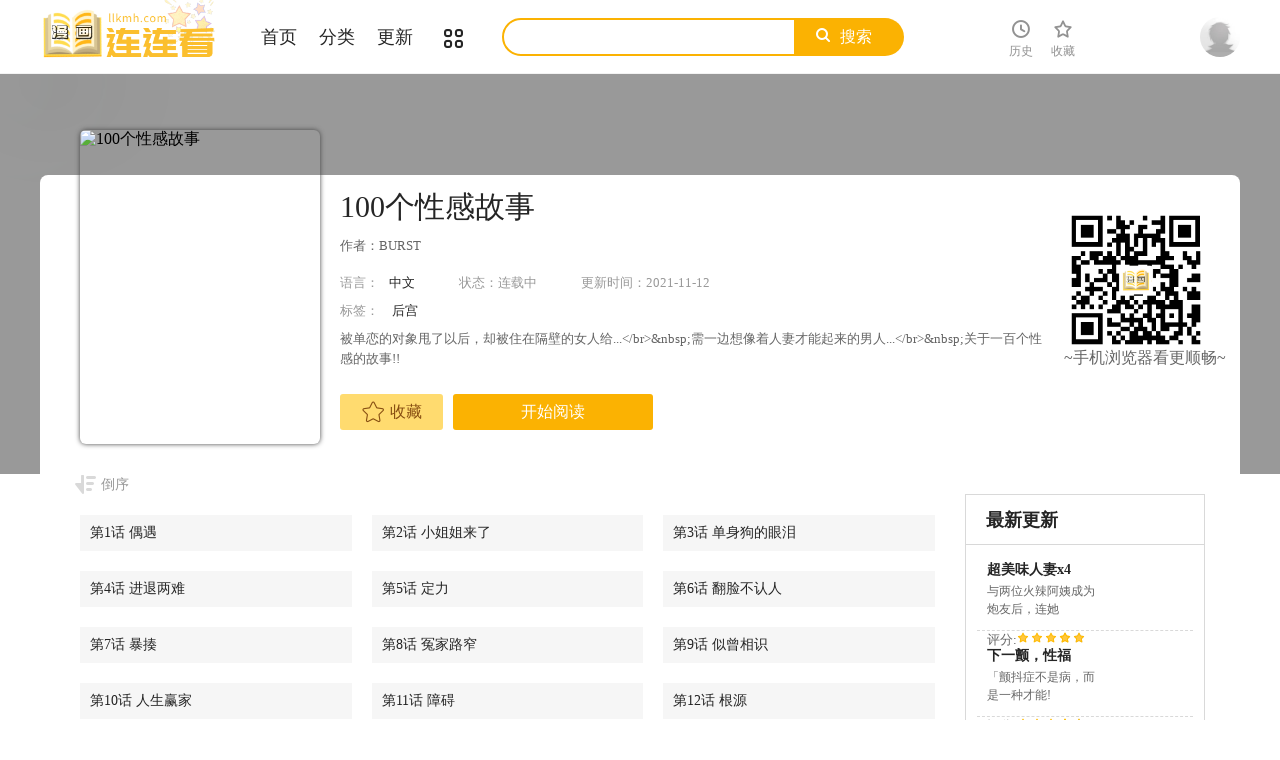

--- FILE ---
content_type: text/html; charset=utf-8
request_url: https://hmllk.com/manhua/121
body_size: 5386
content:
        <!DOCTYPE html>
<html lang="zh">
<head>
    <meta http-equiv="Content-Type" content="text/html; charset=UTF-8">
    
<title>《100个性感故事》漫画全集免费在线阅读-连连看漫画_韩漫连连看</title>
<meta name="description" content="漫画100个性感故事是一部后宫漫画，剧情简介：被单恋的对象甩了以后，却被住在隔壁的女人给...&lt;/br&gt;&amp;nbsp;需一边想像着人妻才能起来的男人...&lt;/br&gt;&amp;nbsp;关于一百个性感的故事!!">

    <link href="/static/css/style.css" rel="stylesheet" type="text/css">
    <link href="/static/css/userinfo-vendor.css" rel="stylesheet" type="text/css">
    <link href="/static/css/dm5_style.css" rel="stylesheet" type="text/css">
    
<link rel="stylesheet" href="/static/css/jquery-ui-1.7.3.custom.css">

    <script src="/static/js/jquery.min.js"></script>
    <script src="/static/js/vue.min.js"></script>
    <script src="/static/js/axios.min.js"></script>
    <script src="/static/js/jquery.lazyload.min.js"></script>
    <script src="/static/js/index.js"></script>

    <script async src="https://www.googletagmanager.com/gtag/js?id=G-ZD6S9CDC9K"></script>
    <script>
        window.dataLayer = window.dataLayer || [];
        function gtag(){dataLayer.push(arguments);}
        gtag('js', new Date());

        gtag('config', 'G-ZD6S9CDC9K');
    </script>
</head>

<body class="white">
<!-- 页面头部 -->
<header class="header container-fluid " style="left: 0px;">
    <div class="container">
        <!-- 左侧logo -->
        <a href="/">
            <img class="header-logo" src="/static/images/header-logo.png">
        </a>
        <!-- 左侧菜单标题 -->
        <ul class="header-title">
            <li><a href="/">首页</a></li>
            <li><a href="/list">分类</a></li>
            <li><a href="/update">更新</a></li>
<!--            <li><a href="/rank">排行</a></li>-->
            <li><a href="/list"><i class="icon icon-cat" style="font-size:19px;vertical-align: sub;"></i></a></li>
        </ul>
       
        <!-- 搜索栏 -->
        <div class="header-search">
            <input id="txtKeywords" type="text" value="">
            <a id="btnSearch">搜索</a>
            <script>
                $('#btnSearch').click(function () {
                    var keyword = $('#txtKeywords').val();
                    window.location.href = '/search?keyword=' + keyword;
                })
            </script>
        </div>
        <ul class="header-bar">
            <li class="hover">
                <a href="/history" target="_blank">
                    <i class="icon icon-clock"></i>
                    <p>历史</p>
                </a>
            </li>
            <li class="hover">
                <a href="/bookshelf" data-isload="0" target="_blank">
                    <i class="icon icon-fav"></i>
                    <p>收藏</p>
                    <span class="red-sign"></span>
                </a>
            </li>
        </ul>
        <div class="header_login hover">
            <a href="/ucenter" class="js_header_login_btn">
                <img data-isload="0" class="header-avatar" src="/static/images/mrtx.gif">
            </a>
        </div>
    </div>
</header>

<div class="">
    <section class="banner_detail">
        <div class="banner_border_bg">
            <img class="banner_detail_bg" src="https://llk.acgnfl.com/noh_ttmh/cover_2021/0gmcrddgvrw.jpg" alt="100个性感故事" style="width: 100%;height:auto;filter: progid:DXImageTransform.Microsoft.Blur(PixelRadius=60, MakeShadow=false);">
        </div>
        <div class="banner_detail_form">
            <div class="cover">
                                <img src="https://llk.acgnfl.com/noh_ttmh/cover_2021/0gmcrddgvrw.jpg" alt="100个性感故事">
                                <div class="sr-qrcode">
                    <img src="/static/images/wxqrcode.png" alt="100个性感故事">
                    <div class="sr-qrcode__text">~手机浏览器看更顺畅~</div>
                </div>
            </div>
            <div class="info">
                <h1>100个性感故事</h1>
                                <p class="subtitle"> 作者：BURST </p>
                <p class="tip">
                                        <span class="block">语言：<a href="/list/all_all_0_zh.html" target="_blank" title="中文漫画">中文</a></span>
                                        <span class="block">状态：<span>连载中</span></span>
                    <span class="block">更新时间：2021-11-12</span>
<!--                    <span class="block">点击：3373</span>-->
                </p>
                <p class="tip" style="margin-top:10px;">
                    <span class="block">标签：
                                                <a href="/list/hougong.html" target="_blank" title="后宫漫画大全">后宫</a>
                                                                    </span>
                </p>
                <p class="content" style="position: relative;overflow : hidden;text-overflow: ellipsis;display: -webkit-box;-webkit-box-orient: vertical;">
                    被单恋的对象甩了以后，却被住在隔壁的女人给...&lt;/br&gt;&amp;nbsp;需一边想像着人妻才能起来的男人...&lt;/br&gt;&amp;nbsp;关于一百个性感的故事!!                </p>
                <div class="bottom" style="width: 850px;bottom: 30px;">
                                        <a href="javascript:void(0);" id="addfavor" class="btn-1 btn_collection"><i class="icon icon-fav2"></i>收藏</a>
                                            <a href="/chapter/7313" class="btn-2">开始阅读</a>
                                                            </div>
            </div>
            <script>
                $('#addfavor').click(function () {
                    var val = $(this).attr('data-val');
                    $.post({
                        url:`/addfavor`,
                        data:{'book_id' : 121, 'val' : val },
                        success: function (res) {
                            if (res.err == 1){
                                ShowDialog(res.msg);
                            } else {
                                if (res.isfavor == 1){ //表示收藏了，将控件状态改为已收藏
                                    $('a.btn-1').html('<i class="icon icon-fav2-full"></i>已收藏</a>').attr('data-val',1).addClass('active');
                                    ShowDialog('收藏成功');
                                } else { //更改为未收藏
                                    $('a.btn-1').html('<i class="icon icon-fav2"></i>收藏</a>').attr('data-val',0).removeClass('active');
                                    ShowDialog('取消收藏');
                                }
                            }
                        },
                    })
                })
            </script>
            <div style="clear: both;"></div>
        </div>
    </section>
</div>
<div style="text-align: center">
    <script async type="application/javascript" src="https://a.magsrv.com/ad-provider.js"></script> 
 <ins class="eas6a97888e" data-zoneid="5039128"></ins> 
 <script>(AdProvider = window.AdProvider || []).push({"serve": {}});</script></div>
<div class="view-comment" style="position:relative;">
    <div class="container">
        <div class="view-comment-sub">
            <div class="sub-manga">
                <h2 class="top">最新更新</h2>
                <ul class="list">
                                        <li>
                                                <div class="info">
                            <p class="title">
                                <a href="/manhua/1738" title="超美味人妻x4">超美味人妻x4</a>
                            </p>
                            <p class="subtitle-new">与两位火辣阿姨成为炮友后，连她</p>
                            <p class="tip"><span>评分:</span><span class="mh-star-line star-5"></span></p>
                        </div>
                    </li>
                                        <li>
                                                <div class="info">
                            <p class="title">
                                <a href="/manhua/1737" title="下一颤，性福">下一颤，性福</a>
                            </p>
                            <p class="subtitle-new">「颤抖症不是病，而是一种才能!</p>
                            <p class="tip"><span>评分:</span><span class="mh-star-line star-5"></span></p>
                        </div>
                    </li>
                                        <li>
                                                <div class="info">
                            <p class="title">
                                <a href="/manhua/1736" title="神雕闯都市">神雕闯都市</a>
                            </p>
                            <p class="subtitle-new">来自宁静乡野的绝世猛汉,因执念</p>
                            <p class="tip"><span>评分:</span><span class="mh-star-line star-5"></span></p>
                        </div>
                    </li>
                                        <li>
                                                <div class="info">
                            <p class="title">
                                <a href="/manhua/1735" title="借妻条约">借妻条约</a>
                            </p>
                            <p class="subtitle-new">浩然某天看到隔壁邻居被偷拍的画</p>
                            <p class="tip"><span>评分:</span><span class="mh-star-line star-5"></span></p>
                        </div>
                    </li>
                                        <li>
                                                <div class="info">
                            <p class="title">
                                <a href="/manhua/1734" title="逆袭者">逆袭者</a>
                            </p>
                            <p class="subtitle-new">鲁蛇男主逆袭干美女上司</p>
                            <p class="tip"><span>评分:</span><span class="mh-star-line star-5"></span></p>
                        </div>
                    </li>
                                        <li>
                                                <div class="info">
                            <p class="title">
                                <a href="/manhua/1733" title="沉沦的母女">沉沦的母女</a>
                            </p>
                            <p class="subtitle-new">为了让曾经轻视自己的她付出代价</p>
                            <p class="tip"><span>评分:</span><span class="mh-star-line star-5"></span></p>
                        </div>
                    </li>
                                    </ul>
            </div>

            <div class="sub-manga">
                <h2 class="top">相关推荐</h2>
                <ul class="list">
                                        <li>
                                                <div class="cover">
                            <a href="/manhua/187" title="如果从没爱过你">
                                <img src="https://llk.acgnfl.com/noh_ttmh/cover_2021/nsa4ugassjb.jpg" alt="如果从没爱过你">
                            </a>
                        </div>
                                                <div class="info">
                            <p class="title">
                                <a href="/manhua/187" title="如果从没爱过你">如果从没爱过你</a>
                            </p>
                            <p class="subtitle-new">背负着骂名的她每一天都认真的爱</p>
                            <p class="tip"><span>评分:</span><span class="mh-star-line star-5"></span></p>
                        </div>
                    </li>
                                        <li>
                                                <div class="cover">
                            <a href="/manhua/186" title="献祭的少年">
                                <img src="https://llk.acgnfl.com/noh_ttmh/cover_2021/cvzypxunmpt.jpg" alt="献祭的少年">
                            </a>
                        </div>
                                                <div class="info">
                            <p class="title">
                                <a href="/manhua/186" title="献祭的少年">献祭的少年</a>
                            </p>
                            <p class="subtitle-new">一个自卑的少年和一个20岁吸血</p>
                            <p class="tip"><span>评分:</span><span class="mh-star-line star-5"></span></p>
                        </div>
                    </li>
                                        <li>
                                                <div class="cover">
                            <a href="/manhua/184" title="yes or no">
                                <img src="https://llk.acgnfl.com/noh_ttmh/cover_2021/wvlav3pfahm.jpg" alt="yes or no">
                            </a>
                        </div>
                                                <div class="info">
                            <p class="title">
                                <a href="/manhua/184" title="yes or no">yes or no</a>
                            </p>
                            <p class="subtitle-new">这个男人是魔鬼吗，碰到他事情总</p>
                            <p class="tip"><span>评分:</span><span class="mh-star-line star-5"></span></p>
                        </div>
                    </li>
                                        <li>
                                                <div class="cover">
                            <a href="/manhua/183" title="爱情与友情之间">
                                <img src="https://llk.acgnfl.com/noh_ttmh/cover_2021/ceysiyqnndg.jpg" alt="爱情与友情之间">
                            </a>
                        </div>
                                                <div class="info">
                            <p class="title">
                                <a href="/manhua/183" title="爱情与友情之间">爱情与友情之间</a>
                            </p>
                            <p class="subtitle-new">剪不断理还乱，我们之间的关系</p>
                            <p class="tip"><span>评分:</span><span class="mh-star-line star-5"></span></p>
                        </div>
                    </li>
                                        <li>
                                                <div class="cover">
                            <a href="/manhua/182" title="无法阻挡的Gay">
                                <img src="https://llk.acgnfl.com/noh_ttmh/cover_2021/alqilzrmwe3.jpg" alt="无法阻挡的Gay">
                            </a>
                        </div>
                                                <div class="info">
                            <p class="title">
                                <a href="/manhua/182" title="无法阻挡的Gay">无法阻挡的Gay</a>
                            </p>
                            <p class="subtitle-new">为什麽喜欢的男生全部都是Gay</p>
                            <p class="tip"><span>评分:</span><span class="mh-star-line star-5"></span></p>
                        </div>
                    </li>
                                        <li>
                                                <div class="cover">
                            <a href="/manhua/180" title="那些疯狂的事">
                                <img src="https://llk.acgnfl.com/noh_ttmh/cover_2021/wc5lzgugwhn.jpg" alt="那些疯狂的事">
                            </a>
                        </div>
                                                <div class="info">
                            <p class="title">
                                <a href="/manhua/180" title="那些疯狂的事">那些疯狂的事</a>
                            </p>
                            <p class="subtitle-new">喜欢你是我做过的最疯狂的一件事</p>
                            <p class="tip"><span>评分:</span><span class="mh-star-line star-5"></span></p>
                        </div>
                    </li>
                                    </ul>
            </div>
        </div>
      
        <div class="left-bar">
            <div id="tempc">
                <div class="detail-list-title" id="detail-list-title">
                    <a href="javascript:void(0);" onclick="sortBtnClick();" mode="0" class="order desc inverted">倒序</a>
                </div>
                                <div id="chapterlistload">
                    <ul class="view-win-list detail-list-select" id="detail-list-select">
                                                <li>
                            <a href="/chapter/7313" target="_blank">第1话 偶遇</a>
                                                    </li>
                                                <li>
                            <a href="/chapter/7314" target="_blank">第2话 小姐姐来了</a>
                                                    </li>
                                                <li>
                            <a href="/chapter/7315" target="_blank">第3话 单身狗的眼泪</a>
                                                    </li>
                                                <li>
                            <a href="/chapter/7316" target="_blank">第4话 进退两难</a>
                                                    </li>
                                                <li>
                            <a href="/chapter/7317" target="_blank">第5话 定力</a>
                                                    </li>
                                                <li>
                            <a href="/chapter/7318" target="_blank">第6话 翻脸不认人</a>
                                                    </li>
                                                <li>
                            <a href="/chapter/7319" target="_blank">第7话 暴揍</a>
                                                    </li>
                                                <li>
                            <a href="/chapter/7320" target="_blank">第8话 冤家路窄</a>
                                                    </li>
                                                <li>
                            <a href="/chapter/7321" target="_blank">第9话 似曾相识</a>
                                                    </li>
                                                <li>
                            <a href="/chapter/7322" target="_blank">第10话 人生赢家</a>
                                                    </li>
                                                <li>
                            <a href="/chapter/7323" target="_blank">第11话 障碍</a>
                                                    </li>
                                                <li>
                            <a href="/chapter/7324" target="_blank">第12话 根源</a>
                                                    </li>
                                                <li>
                            <a href="/chapter/7325" target="_blank">第13话 治疗方法</a>
                                                    </li>
                                                <li>
                            <a href="/chapter/7326" target="_blank">第14话 情趣</a>
                                                    </li>
                                                <li>
                            <a href="/chapter/7327" target="_blank">第15话 恶趣味</a>
                                                    </li>
                                                <li>
                            <a href="/chapter/7328" target="_blank">第16话 越陷越深</a>
                                                    </li>
                                                <li>
                            <a href="/chapter/7329" target="_blank">第17话 猪头面具</a>
                                                    </li>
                                                <li>
                            <a href="/chapter/7330" target="_blank">第18话 危机</a>
                                                    </li>
                                                <li>
                            <a href="/chapter/7331" target="_blank">第19话 善解人意</a>
                                                    </li>
                                                <li>
                            <a href="/chapter/7332" target="_blank">第20话 梦中情人</a>
                                                    </li>
                                                <li>
                            <a href="/chapter/7333" target="_blank">第21话 对手</a>
                                                    </li>
                                                <li>
                            <a href="/chapter/7334" target="_blank">第22话 约定</a>
                                                    </li>
                                                <li>
                            <a href="/chapter/7335" target="_blank">第23话 绝交</a>
                                                    </li>
                                                <li>
                            <a href="/chapter/7336" target="_blank">第24话 紧跟不放</a>
                                                    </li>
                                                <li>
                            <a href="/chapter/7337" target="_blank">第25话 危险</a>
                                                    </li>
                                                <li>
                            <a href="/chapter/7338" target="_blank">第26话 护法金刚</a>
                                                    </li>
                                                <li>
                            <a href="/chapter/7339" target="_blank">第27话 同时表白</a>
                                                    </li>
                                                <li>
                            <a href="/chapter/7340" target="_blank">第28话 三人行</a>
                                                    </li>
                                                <li>
                            <a href="/chapter/7341" target="_blank">第29话 新家庭</a>
                                                    </li>
                                                <li>
                            <a href="/chapter/7342" target="_blank">第30话 忍受</a>
                                                    </li>
                                                <li>
                            <a href="/chapter/7343" target="_blank">第31话 粗暴的姐姐</a>
                                                    </li>
                                                <li>
                            <a href="/chapter/7344" target="_blank">第32话 姐姐的日记</a>
                                                    </li>
                                                <li>
                            <a href="/chapter/7345" target="_blank">第33话 决心反击</a>
                                                    </li>
                                                <li>
                            <a href="/chapter/7346" target="_blank">第34话 实现姐姐的愿望</a>
                                                    </li>
                                                <li>
                            <a href="/chapter/7347" target="_blank">第35话 今晚你是主人</a>
                                                    </li>
                                                <li>
                            <a href="/chapter/7348" target="_blank">第36话 女邻居</a>
                                                    </li>
                                                <li>
                            <a href="/chapter/7349" target="_blank">第37话 隔墙有耳</a>
                                                    </li>
                                                <li>
                            <a href="/chapter/7350" target="_blank">第38话 出事了</a>
                                                    </li>
                                                <li>
                            <a href="/chapter/7351" target="_blank">第39话 探囊取物</a>
                                                    </li>
                                                <li>
                            <a href="/chapter/7352" target="_blank">第40话 胶棒的助攻</a>
                                                    </li>
                                                <li>
                            <a href="/chapter/7353" target="_blank">第41话 春心萌动</a>
                                                    </li>
                                                <li>
                            <a href="/chapter/7354" target="_blank">第42话 餐厅里的机会</a>
                                                    </li>
                                                <li>
                            <a href="/chapter/7355" target="_blank">第43话 放鸽子</a>
                                                    </li>
                                                <li>
                            <a href="/chapter/7356" target="_blank">第44话 耳边的亲吻</a>
                                                    </li>
                                                <li>
                            <a href="/chapter/7357" target="_blank">第45话 不速之客</a>
                                                    </li>
                                                <li>
                            <a href="/chapter/7358" target="_blank">第46话 爸爸的爱</a>
                                                    </li>
                                                <li>
                            <a href="/chapter/7359" target="_blank">第47话 失手</a>
                                                    </li>
                                                <li>
                            <a href="/chapter/7360" target="_blank">第48话 同情</a>
                                                    </li>
                                                <li>
                            <a href="/chapter/7361" target="_blank">第49话 畸形的家庭</a>
                                                    </li>
                                                <li>
                            <a href="/chapter/7362" target="_blank">第50话 早晨</a>
                                                    </li>
                                            </ul>
                    <script>
                        (function(){
                            $("#detail-list-select li").each(function(){
                                var tsi=$(this).index();
                                $(this).attr("idx",tsi);
                            })
                        })();
                    </script>
                    <div class="m-load-more-sm" id="detail-list-more" onclick="charpterMore();">
                        <a href="javascript:void(0);"  class="detail-more">显示全部章节</a>
                    </div>
                    <script>
                        $(document).ready(function(){
                            var much = $("#detail-list-select li").length + 1;
                            if (much <= 13) {
                                $('#detail-list-more').hide();
                            }
                        })

                    </script>
                </div>
                            </div>
        </div>

    </div>
</div>

<div class="footer mt16 cf">
    <div class="footer-wrap">
        <div class="footer-cont container">
            <p>
                <script>
                    document.write('连连看漫画_韩漫连连看内容收集于互联网，版权归原作者所有仅供学习交流故所有漫画免费分享，请您一定支持正版，如有侵犯请联系我们会尽快处理。\n' +
                    '本站面向国际，请访问者遵守本国法律如有不符请立刻离开，否则后果自负！\n' +
                    '漫画内容皆为作者虚构创作，仅供娱乐，请勿模仿非法行为！')</script>
            </p>
            <p>
                © 2026 hmllk.com All Rights Reserved <em>/</em>
                <a href="/contact.html" target="_blank" rel="nofollow">联系我们</a>
                
            </p>
        </div>
    </div>
</div>
<div class="alertTop_1" style="display: none;">
    <p id="alertTop_1"></p>
</div>
<script src="/static/js/user-booklist.js"></script>

<script defer src="https://static.cloudflareinsights.com/beacon.min.js/vcd15cbe7772f49c399c6a5babf22c1241717689176015" integrity="sha512-ZpsOmlRQV6y907TI0dKBHq9Md29nnaEIPlkf84rnaERnq6zvWvPUqr2ft8M1aS28oN72PdrCzSjY4U6VaAw1EQ==" data-cf-beacon='{"version":"2024.11.0","token":"1679cd76dd9a4de49c7858d73596d038","r":1,"server_timing":{"name":{"cfCacheStatus":true,"cfEdge":true,"cfExtPri":true,"cfL4":true,"cfOrigin":true,"cfSpeedBrain":true},"location_startswith":null}}' crossorigin="anonymous"></script>
</body>

</html>
